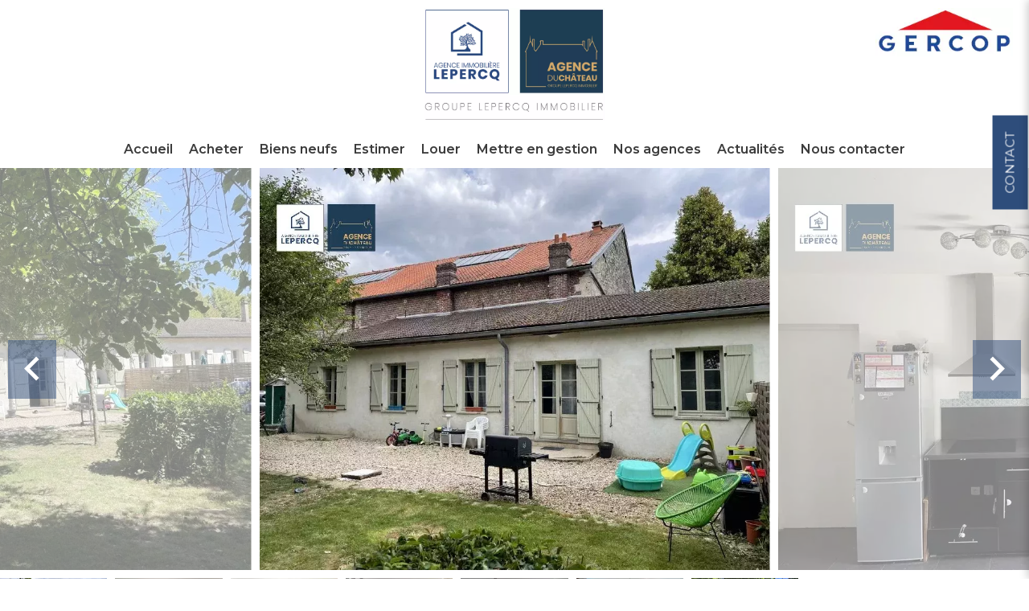

--- FILE ---
content_type: text/html; charset=UTF-8
request_url: https://lepercq-immobilier.com/fr/propriete/location+maison+vauciennes+maison-f3-de-69m2+7225971
body_size: 12745
content:
<!DOCTYPE html>
<html lang="fr" prefix="og: http://ogp.me/ns#">
  <head>

                  <meta charset="UTF-8">
              <title>agence immobilière Villers-Cotterêts -agences immobilières Villers-Cotterêts - location Villers-Cotterêts - appartement Villers-Cotterêts - maison à louer Villers-Cotterêts - maison à vendre Villers-Cotterêts - maison Villers-Cotterêts - agence immobilièr</title>
              <meta name="description" content="agence immobilière Villers-Cotterêts -agences immobilières Villers-Cotterêts - location Villers-Cotterêts - appartement Villers-Cotterêts - maison à louer Villers-Cotterêts - maison à vendre Villers-Cotterêts - maison Villers-Cotterêts - agence immobilière Soissons - location Soissons - maison à vendre Soissons - appar">
              <meta property="og:title" content="agence immobilière Villers-Cotterêts -agences immobilières Villers-Cotterêts - location Villers-Cotterêts - appartement Villers-Cotterêts - maison à louer Villers-Cotterêts - maison à vendre Villers-Cotterêts - maison Villers-Cotterêts - agence immobilièr">
              <meta property="og:description" content="agence immobilière Villers-Cotterêts -agences immobilières Villers-Cotterêts - location Villers-Cotterêts - appartement Villers-Cotterêts - maison à louer Villers-Cotterêts - maison à vendre Villers-Cotterêts - maison Villers-Cotterêts - agence immobilière Soissons - location Soissons - maison à vendre Soissons - appar">
              <link rel="canonical" href="https://lepercq-immobilier.com/fr/propriete/location+maison+vauciennes+maison-f3-de-69m2+7225971">
              <meta property="og:image" content="https://media.apimo.pro/cache/084995f8a87fe03b1d43caf22624f682_3587c8df0d_1024-original.jpg">
              <meta property="og:image:width" content="1024">
              <meta property="og:image:height" content="768">
              <link rel="alternate" href="https://lepercq-immobilier.com/fr/propriete/location+maison+vauciennes+maison-f3-de-69m2+7225971" hreflang="x-default">
              <link rel="alternate" href="https://lepercq-immobilier.com/fr/propriete/location+maison+vauciennes+maison-f3-de-69m2+7225971" hreflang="fr-fr">
              <link rel="alternate" href="https://lepercq-immobilier.com/en/property/rental+house+vauciennes+7225971" hreflang="en-gb">
              <meta property="og:url" content="https://lepercq-immobilier.com/fr/propriete/location+maison+vauciennes+maison-f3-de-69m2+7225971">
              <meta name="viewport" content="width=device-width">
          
                                                          <link rel="stylesheet" href="https://d36vnx92dgl2c5.cloudfront.net/vendor/leaflet.markercluster/dist/MarkerCluster.css">                  <link rel="stylesheet" href="https://d36vnx92dgl2c5.cloudfront.net/vendor/leaflet/dist/leaflet.css">                  <link rel="stylesheet" href="https://d36vnx92dgl2c5.cloudfront.net/vendor/Leaflet.fullscreen/dist/leaflet.fullscreen.css">                  <link rel="stylesheet" href="https://d36vnx92dgl2c5.cloudfront.net/vendor/select2/dist/css/select2.min.css">                  <link rel="stylesheet" href="https://d36vnx92dgl2c5.cloudfront.net/vendor/flag-icon-css/css/flag-icon.min.css">                  <link rel="stylesheet" href="https://d36vnx92dgl2c5.cloudfront.net/cache/prod/Cello/1490/2d9b8da403fcd7d73261475eb442dfc83ab12c39-v1769526502.css">            
                                        <script async src="https://cache.consentframework.com/js/pa/28975/c/u8hMx/stub?lang=fr" ></script>                  <script async src="https://choices.consentframework.com/js/pa/28975/c/u8hMx/cmp?lang=fr" ></script>                                    <script async src="https://www.googletagmanager.com/gtag/js?id=UA-109856602-40" ></script>                  <script>
  window.dataLayer = window.dataLayer || [];
  function gtag(){dataLayer.push(arguments);}
  gtag('js', new Date());

  gtag('config', 'UA-109856602-40');
</script>
                                                                                                                                          
    <link rel="preconnect" href="https://fonts.gstatic.com">
<link rel="preload" as="style" onload="this.onload=null;this.rel='stylesheet'" href='https://fonts.googleapis.com/css2?family=Montserrat:ital,wght@0,300;0,400;0,600;1,400&display=swap'>

<link rel="preload" as="style" onload="this.onload=null;this.rel='stylesheet'" href="https://fonts.googleapis.com/css2?family=Lora:ital@0;1&display=swap">
<link rel="preload" as="style" onload="this.onload=null;this.rel='stylesheet'" href="https://fonts.googleapis.com/css2?family=Roboto:ital,wght@0,100;0,300;0,400;0,500;0,700;0,900;1,100;1,300;1,400;1,500;1,700;1,900&display=swap">
    

        
  </head>
  <body class="property chrome  thumbnail eupopup eupopup-bottom">

    <div class="g-recaptcha"></div>
    
    
      <header>
    <div>
      <div data-id="0" class="zone zone-header-left ">

  <div id="697b8b01aadb5-1" data-module-id="93998" data-instance="1" data-model-namespace="542f9e0eaa9e"
      class="module module-93998 template-2 logo-template-2 module-logo "
            ><div class="module-header"><div class="module-header-content"><a target="_blank" href="https://agence-lepercq.mygercop.com/connexion/"><img alt="gercop" src="https://d36vnx92dgl2c5.cloudfront.net/prod/Cello/1490/media/bab7f54f3642d66ad7a01d874bf053a2.webp"></a></div></div><a href="/fr/" ><img width="220"height="140" src="https://d36vnx92dgl2c5.cloudfront.net/prod/Cello/1490/media/7d5f1f12f984947dc34b296e2affac59.webp"  alt="logo" /></a></div>
  <div id="697b8b01aafcf-1" data-module-id="94082" data-instance="1" data-model-namespace="67f8e1c7ccc2"
      class="module module-94082 logo-fixed template-1 picture-template-1 module-picture basic-mod "
            ><a href="/fr/" target="_self"><div class="container"><img width="120" height="76" class="picture img-lazy-load" data-src="https://d36vnx92dgl2c5.cloudfront.net/prod/Cello/1490/media/f1ac8967c5cfde6c0fd62dd5c9144c0a.webp" src="https://d36vnx92dgl2c5.cloudfront.net/prod/Cello/1490/media/f3856af14cab26bb6ce0e944b30462ba.webp" alt="" /></div></a></div>

</div>


      <div data-id="1" class="zone zone-header-right ">

  <nav id="697b8b01aaf4c-1" data-module-id="94000" data-instance="1" data-model-namespace="e8ce86d7f9ee"
      class="module module-94000 template-1 menu-template-1 module-menu main column "
            ><button><i class="mdi mdi-menu"></i></button><ul><li><a href="/fr/" target="_self"  data-current=""><i class="mdi mdi-home"></i><span>Accueil</span></a></li><li><a href="/fr/acheter" target="_self"  data-current=""><span>Acheter</span></a></li><li><a href="/fr/biens-neufs" target="_self"  data-current=""><span>Biens neufs</span></a></li><li><a href="/fr/estimer" target="_self"  data-current=""><span>Estimer</span></a></li><li><a href="/fr/louer" target="_self"  data-current=""><span>Louer</span></a></li><li><a href="/fr/mettre-en-gestion" target="_self"  data-current=""><span>Mettre en gestion</span></a></li><li><a href="/fr/nos-agences" target="_self"  data-current=""><span>Nos agences</span></a></li><li><a href="/fr/actualites" target="_self"  data-current=""><span>Actualités</span></a></li><li><a href="/fr/nous-contacter" target="_self"  data-current=""><span>Nous contacter</span></a></li></ul></nav>

</div>


    </div>
  </header>

  <div class="wrapper">
      <div data-id="2" class="zone zone-full-width ">

  <div id="697b8b01aaed6-1" data-module-id="94015" data-instance="1" data-model-namespace="6ab10da99aec"
      class="module module-94015 main template-1 slider-template-1 module-slider slider-center has-thumbnail 	waiting
"
            ><div class="slider "><div class="" ><a href="https://d36vnx92dgl2c5.cloudfront.net/prod/Cello/1490/media/4d858e42d8aa428a62cd74f44de915c3.webp" class="click-fullscreen" title="Location Maison Vauciennes"><img class="picture " data-position="0" src="https://d36vnx92dgl2c5.cloudfront.net/prod/Cello/1490/media/4d858e42d8aa428a62cd74f44de915c3.webp" alt="Location Maison Vauciennes"></a></a></div><div class="" ><a href="https://d36vnx92dgl2c5.cloudfront.net/prod/Cello/1490/media/8e86b27b268808e4c838e2563f031900.webp" class="click-fullscreen" title="Location Maison Vauciennes"><img class="picture  img-lazy-load" data-position="1" data-low-src="https://d36vnx92dgl2c5.cloudfront.net/prod/Cello/1490/media/010dcf8d3de368bee57af120463ea338.webp" data-src="https://d36vnx92dgl2c5.cloudfront.net/prod/Cello/1490/media/8e86b27b268808e4c838e2563f031900.webp" alt="Location Maison Vauciennes"></a></a></div><div class="" ><a href="https://d36vnx92dgl2c5.cloudfront.net/prod/Cello/1490/media/3317d2c054cc9c86c9fc561ec8d95ab3.webp" class="click-fullscreen" title="Location Maison Vauciennes"><img class="picture  img-lazy-load" data-position="2" data-low-src="https://d36vnx92dgl2c5.cloudfront.net/prod/Cello/1490/media/d38ac47f02b63455b7e012507ca1c607.webp" data-src="https://d36vnx92dgl2c5.cloudfront.net/prod/Cello/1490/media/3317d2c054cc9c86c9fc561ec8d95ab3.webp" alt="Location Maison Vauciennes"></a></a></div><div class="" ><a href="https://d36vnx92dgl2c5.cloudfront.net/prod/Cello/1490/media/cb9191a5c865941f3594956fa575608f.webp" class="click-fullscreen" title="Location Maison Vauciennes"><img class="picture  img-lazy-load" data-position="3" data-low-src="https://d36vnx92dgl2c5.cloudfront.net/prod/Cello/1490/media/44a9f60ca886e022e6737a5c66cf3321.webp" data-src="https://d36vnx92dgl2c5.cloudfront.net/prod/Cello/1490/media/cb9191a5c865941f3594956fa575608f.webp" alt="Location Maison Vauciennes"></a></a></div><div class="" ><a href="https://d36vnx92dgl2c5.cloudfront.net/prod/Cello/1490/media/ab0c8b67ec6569ed422d31b65e8b85ac.webp" class="click-fullscreen" title="Location Maison Vauciennes"><img class="picture  img-lazy-load" data-position="4" data-low-src="https://d36vnx92dgl2c5.cloudfront.net/prod/Cello/1490/media/9725c31a3febf369829acf527c622649.webp" data-src="https://d36vnx92dgl2c5.cloudfront.net/prod/Cello/1490/media/ab0c8b67ec6569ed422d31b65e8b85ac.webp" alt="Location Maison Vauciennes"></a></a></div><div class="" ><a href="https://d36vnx92dgl2c5.cloudfront.net/prod/Cello/1490/media/0200c70c200aae4cf689c9883b1744e6.webp" class="click-fullscreen" title="Location Maison Vauciennes"><img class="picture  img-lazy-load" data-position="5" data-low-src="https://d36vnx92dgl2c5.cloudfront.net/prod/Cello/1490/media/70006d053fa4d6d3f40ee2722c9cf3c2.webp" data-src="https://d36vnx92dgl2c5.cloudfront.net/prod/Cello/1490/media/0200c70c200aae4cf689c9883b1744e6.webp" alt="Location Maison Vauciennes"></a></a></div><div class="" ><a href="https://d36vnx92dgl2c5.cloudfront.net/prod/Cello/1490/media/26facd0c0fce95103dd83c9fc665cd5b.webp" class="click-fullscreen" title="Location Maison Vauciennes"><img class="picture  img-lazy-load" data-position="6" data-low-src="https://d36vnx92dgl2c5.cloudfront.net/prod/Cello/1490/media/005cdf8a91d1782bf0c83a3250d86ef3.webp" data-src="https://d36vnx92dgl2c5.cloudfront.net/prod/Cello/1490/media/26facd0c0fce95103dd83c9fc665cd5b.webp" alt="Location Maison Vauciennes"></a></a></div></div><div class="thumbnail"  style="height:100px;" ><div class="item" data-preserveportrait="true" data-enlarge="true" data-overflow="true" data-position="0"><img class="picture img-lazy-load" data-src="https://d36vnx92dgl2c5.cloudfront.net/prod/Cello/1490/media/4552cf61837632af33a7507d34103a45.webp" alt="Location Maison Vauciennes"></div><div class="item" data-preserveportrait="true" data-enlarge="true" data-overflow="true" data-position="1"><img class="picture img-lazy-load" data-src="https://d36vnx92dgl2c5.cloudfront.net/prod/Cello/1490/media/010dcf8d3de368bee57af120463ea338.webp" alt="Location Maison Vauciennes"></div><div class="item" data-preserveportrait="true" data-enlarge="true" data-overflow="true" data-position="2"><img class="picture img-lazy-load" data-src="https://d36vnx92dgl2c5.cloudfront.net/prod/Cello/1490/media/d38ac47f02b63455b7e012507ca1c607.webp" alt="Location Maison Vauciennes"></div><div class="item" data-preserveportrait="true" data-enlarge="true" data-overflow="true" data-position="3"><img class="picture img-lazy-load" data-src="https://d36vnx92dgl2c5.cloudfront.net/prod/Cello/1490/media/44a9f60ca886e022e6737a5c66cf3321.webp" alt="Location Maison Vauciennes"></div><div class="item" data-preserveportrait="true" data-enlarge="true" data-overflow="true" data-position="4"><img class="picture img-lazy-load" data-src="https://d36vnx92dgl2c5.cloudfront.net/prod/Cello/1490/media/9725c31a3febf369829acf527c622649.webp" alt="Location Maison Vauciennes"></div><div class="item" data-preserveportrait="true" data-enlarge="true" data-overflow="true" data-position="5"><img class="picture img-lazy-load" data-src="https://d36vnx92dgl2c5.cloudfront.net/prod/Cello/1490/media/70006d053fa4d6d3f40ee2722c9cf3c2.webp" alt="Location Maison Vauciennes"></div><div class="item" data-preserveportrait="true" data-enlarge="true" data-overflow="true" data-position="6"><img class="picture img-lazy-load" data-src="https://d36vnx92dgl2c5.cloudfront.net/prod/Cello/1490/media/005cdf8a91d1782bf0c83a3250d86ef3.webp" alt="Location Maison Vauciennes"></div></div><div class="api-spinner"><div class="bounce1"></div><div class="bounce2"></div><div class="bounce3"></div></div></div>
  <div id="697b8b01aaf27-1" data-module-id="94029" data-instance="1" data-model-namespace="4718190bd752"
      class="module module-94029 template-1 cluster-template-1 module-cluster "
            ><a class="button slide-in" href="#">
	  Contact
	  </a><div><a class="close mdi mdi-close" href="#"></a><div id="697b8b01ad6db-1" data-module-id="94031" data-instance="1" data-model-namespace="390357309042"
      class="module module-94031 template-1 contact-template-1 module-contact "
            ><div class="module-header"><h4 class="module-header-title">Demande d'informations supplémentaires</h4></div><form name="contact-form-94031" method="post" action="https://lepercq-immobilier.com/fr/propriete/location+maison+vauciennes+maison-f3-de-69m2+7225971"><div class="field lastname text"><input type="text" id="contact-form-94031_lastname" name="contact-form-94031[lastname]" required="required" placeholder="Nom de famille" class="" name="lastname" /></div><div class="field email email"><input type="email" id="contact-form-94031_email" name="contact-form-94031[email]" required="required" placeholder="E-mail" class="" name="email" /></div><div class="field phone tel"><input id="contact-form-94031_phone" name="contact-form-94031[phone]" required="required" placeholder="Téléphone" class="" name="phone" type="tel" default-value=""  /></div><div class="field message textarea"><textarea id="contact-form-94031_message" name="contact-form-94031[message]" placeholder="Message" class="" name="message"></textarea></div><div class="field recaptcha recaptcha"><script>

                    window.onloadCallback = function() {
                        $('.g-recaptcha').each(function(i, v) {
                            const $placeholder = $(this)

                            $placeholder.data('widget-id', i);

                            grecaptcha.render( this, {
                                callback: function( token ) {

                                    return new Promise(function(resolve, reject) {
                                    if( grecaptcha === undefined ) {
                                        console.log( 'reCaptcha not defined' )
                                        reject()
                                    }

                                    var response = grecaptcha.getResponse( $placeholder.data('widget-id') )
                                    if( !response ) {
                                        console.log( 'Could not get reCaptcha response' )
                                        reject()
                                    }

                                    const $form = $placeholder.closest('form')

                                    $form.find('.g-recaptcha-response').val( token )
                                    // Add a class that will be used to bypass the prevented submit event
                                    $form.addClass('recap-done')
                                    // submit by clicking the submit button of your form
                                    .find('[type="submit"]').trigger('click')
                                    resolve()
                                    grecaptcha.reset( $placeholder.data('widget-id') )
                                    })
                                },
                                sitekey: '6LctG6wUAAAAALSwjJO9bWoLzy3gi7yZn305f91K',
                                size: 'invisible', // This makes the real reCaptcha V2 Invisible
                            });
                        });
                    };

                </script><div class="g-recaptcha" data-sitekey="6LctG6wUAAAAALSwjJO9bWoLzy3gi7yZn305f91K"></div></div><div class="rgpd"><input type="checkbox" required><label>J’ai lu et j'accepte la <a href="/fr/donnees-personnelles">politique de confidentialité</a> de ce site</label></div><div><button type="submit" id="contact-form-94031_submit" name="contact-form-94031[submit]" class="submit">
                Envoyer
    </button></div></form></div><div id="697b8b01ad786-1" data-module-id="94030" data-instance="1" data-model-namespace="1e496c94bac6"
      class="module module-94030 template-1 user-template-1 module-user "
            ><div class="module-header"><h4 class="module-header-title">Propriété proposée par</h4></div><ul class="listing"><li class=" col col-3"><div class="container"><div class="picture"><div class="userBubble"><a href="/fr/equipe/58262"><img class="img-lazy-load" src="https://d36vnx92dgl2c5.cloudfront.net/prod/Cello/1490/media/bd8ced179045760e2485e69bec79d759.webp" alt="Clémence MEURICE"></a></div></div><div class="info"><h3><a href="/fr/equipe/58262">
																		Clémence
									MEURICE
																		</a><em>Chargée de clientèle </em></h3><p><br><span class="email"><i class="mdi mdi-email-outline"></i><a href="mailto:c.meurice@lepercq-immobilier.com">c.meurice@lepercq-immobilier.com</a></span></p></div></div></li></ul></div></div></div>
  <div id="697b8b01aaf89-1" data-module-id="94016" data-instance="1" data-model-namespace="2bab68d139a5"
      class="module module-94016 template-18 property-info-template-18 module-property-info "
            data-property-id="7225971"><h2>
	  Maison F3 de 69m2
	  <br><span class="sticker rented">Loué</span></h2><ul><li>720 € / Mois (Charges comprises)</li><li><i class="mdi mdi-arrow-expand"></i>69.4 m²</li></ul><p class="property-ref">7225971</p></div>
  <div id="697b8b01aafef-1" data-module-id="94018" data-instance="1" data-model-namespace="4b847237599e"
      class="module module-94018 template-4 property-info-template-4 module-property-info "
            data-property-id="7225971"><h2 class="title property-title-4" >Maison F3 de 69m2</h2><span class="price">720 € / Mois (Charges comprises)</span><p class="comment" id="description">
          Belle petite maison de 69m2 située au calme, dans la commune de Vauciennes. <br /><br />
Cette maison est composée : <br />
- d'une cuisine aménagée <br />
- d'un séjour ouvert <br />
- de deux chambres <br />
- d'une salle d'eau <br />
- d'un jardin clôturé <br /><br />
Le chauffage est électrique. <br />
Maison rénovée en 2014. <br /><br />
DISPONIBLE RAPIDEMENT
      </p></div>
  <div id="697b8b01ab053-1" data-module-id="94025" data-instance="1" data-model-namespace="4ba5556fa2b0"
      class="module module-94025 template-1 cluster-template-1 module-cluster "
            ><div class="container-flex"><div class="col col-1"><div id="697b8b01ae83f-1" data-module-id="94024" data-instance="1" data-model-namespace="89cd49a1ca48"
      class="module module-94024 template-7 property-info-template-7 module-property-info "
            data-property-id="7225971"><h3 class="title property-title-7" >Mentions légales</h3><ul><li>
          Provision sur charges récupérables
          <span>25 € / Mois</span></li><li>
          Honoraires locataire
          <span>410 €</span></li><li>
          Dépôt de garantie
          <span>695 €</span></li><li>
          État des lieux charge locataire
          <span>150 €</span></li></ul></div></div></div></div>
  <div id="697b8b01ab096-1" data-module-id="94032" data-instance="1" data-model-namespace="dd6723649577"
      class="module module-94032 template-33 property-info-template-33 module-property-info "
            data-property-id="7225971"><div class="energy-diagnostics"><div class="diagnostic diagnostic-1"><img src="[data-uri]" alt="Diagnostic Graph"></div><div class="diagnostic diagnostic-2"><img src="[data-uri]" alt="Diagnostic Graph"></div></div></div>

</div>


  <div data-id="3" class="zone zone-top-content ">


</div>


  <div class="row-2 clearfix">
    <div data-id="4" class="zone zone-left-content ">


</div>


    <div data-id="5" class="zone zone-right-content ">


</div>


  </div>
  <div data-id="6" class="zone zone-bottom-content ">

  <div id="697b8b01aaf01-1" data-module-id="94026" data-instance="1" data-model-namespace="4002bcd5af28"
      class="module module-94026 template-1 leafletmap-template-1 module-leaflet-map module-map "
            ><div id="697b8b01aaf01-1-inner-map" class="inner-map"></div></div>

</div>


  </div>

  <footer>
    <div data-id="7" class="zone zone-footer ">

  <nav id="697b8b01aae9b-1" data-module-id="94001" data-instance="1" data-model-namespace="ddba0b358a6d"
      class="module module-94001 template-1 menu-template-1 module-menu column "
            ><div class="module-header"><h2 class="module-header-title">Navigation</h2></div><ul><li><a href="/fr/" target="_self"  data-current=""><i class="mdi mdi-home"></i><span>Accueil</span></a></li><li><a href="/fr/acheter" target="_self"  data-current=""><span>Acheter</span></a></li><li><a href="/fr/estimer" target="_self"  data-current=""><span>Estimer</span></a></li><li><a href="/fr/louer" target="_self"  data-current=""><span>Louer</span></a></li><li><a href="/fr/mettre-en-gestion" target="_self"  data-current=""><span>Mettre en gestion</span></a></li><li><a href="/fr/nos-agences" target="_self"  data-current=""><span>Nos agences</span></a></li><li><a href="/fr/actualites" target="_self"  data-current=""><span>Actualités</span></a></li><li><a href="/fr/nous-contacter" target="_self"  data-current=""><span>Nous contacter</span></a></li></ul></nav>
  <nav id="697b8b01aaf69-1" data-module-id="94002" data-instance="1" data-model-namespace="e698870a4d1a"
      class="module module-94002 template-1 menu-template-1 module-menu column "
            ><div class="module-header"><h2 class="module-header-title">Informations légales</h2></div><ul><li><a href="/fr/mentions-legales/honoraires" target="_self"  data-current=""><span>Honoraires</span></a></li><li><a href="/fr/donnees-personnelles" target="_self"  data-current=""><span>Données personnelles</span></a></li><li><a href="/fr/utilisations-des-cookies" target="_self"  data-current=""><span>Utilisation des cookies</span></a></li><li><a href="/fr/mentions-legales" target="_self"  data-current=""><span>Mentions légales</span></a></li></ul></nav>
  <div id="697b8b01ab010-1" data-module-id="94042" data-instance="1" data-model-namespace="a79d43fa6251"
      class="module module-94042 template-1 language-template-1 module-language "
            ><div class="module-header"><h2 class="module-header-title">Langues</h2></div><div class="hack ApiFieldGroup"><p class="CaptationContent" title="fr"><span>fr</span></p></div><div class="field-group" data-label="fr"><div class="content" style="display:none;"><ul><li  class="current" ><a href="https://lepercq-immobilier.com/fr/propriete/location+maison+vauciennes+maison-f3-de-69m2+7225971"><span class="culture">
																			français
																	</span></a></li><li ><a href="https://lepercq-immobilier.com/en/property/rental+house+vauciennes+7225971"><span class="culture">
																			English
																	</span></a></li></ul></div></div></div>
  <div id="697b8b01ab032-1" data-module-id="94004" data-instance="1" data-model-namespace="5a7714a1bfe2"
      class="module module-94004 template-1 social-menu-template-1 module-social-menu "
            ><div class="module-header"><h2 class="module-header-title">Suivez-nous sur les réseaux</h2></div><ul><li class="social facebook"><a href="https://www.facebook.com/agencelepercq" target="_blank" rel="me"><i class="mdi mdi-facebook"></i><span>Facebook</span></a></li><li class="social instagram"><a href="https://www.instagram.com/agencelepercq/" target="_blank" rel="me"><i class="mdi mdi-instagram"></i><span>Instagram</span></a></li><li class="social linkedin"><a href="https://www.linkedin.com/company/groupe-lepercq-immobilier/" target="_blank" rel="me"><i class="mdi mdi-linkedin"></i><span>Linkedin</span></a></li></ul></div>
  <div id="697b8b01ab072-1" data-module-id="94041" data-instance="1" data-model-namespace="b95ce036f93e"
      class="module module-94041 template-3 agency-template-3 module-agency simple "
            ><div class="module-header"><h2 class="module-header-title">Contactez-nous</h2></div><article class="agency"><p class="address"><a href="#">
		  			Groupe Lepercq-Immobilier
					  </a><br>
                  4 Rue Alexandre Dumas<br><span class="zipcode">02600</span> Villers-Cotterêts<br></p><p><span class="phone"><a href="tel:+33 3 23 96 62 11">+33 3 23 96 62 11</a></span><br><span class="email"><a href="mailto:contact@lepercq-immobilier.com">contact@lepercq-immobilier.com</a></span><br></p></article></div>

</div>


    <div data-id="8" class="zone zone-legal ">

  <div id="697b8b01aafac-1" data-module-id="94046" data-instance="1" data-model-namespace="1bb6ff4f6f52"
      class="module module-94046 template-8 legal-template-8 module-legal template8 "
            ><p><a href='javascript:Sddan.cmp.displayUI()'>Changer ses préférences cookies</a></p><p >Design by <span>Apimo™</span></p><p>©2026 AGENCE IMMOBILIERE LEPERCQ</p></div>

</div>


  </footer>

                      <link media="print"onload="this.media='all'"rel="stylesheet" href="https://d36vnx92dgl2c5.cloudfront.net/static/Realtix/Global/mdi/css/materialdesignicons.min.css">                  <link media="print"onload="this.media='all'"rel="stylesheet" href="https://d36vnx92dgl2c5.cloudfront.net/vendor/kernel-webfont/build/css/icons.css">                                                                                                                        
    
                  <script src="https://d36vnx92dgl2c5.cloudfront.net/cache/prod/Cello/1490/model/1fd2914f76d6b7c7e905d46c8b0a815473d40282-v1769704194.0168.js" ></script>                                                      <script src="https://d36vnx92dgl2c5.cloudfront.net/vendor/jquery/dist/jquery.min.js" ></script>                                                      <script src="https://d36vnx92dgl2c5.cloudfront.net/vendor/owl.carousel/owl.carousel.js" ></script>                  <script src="https://d36vnx92dgl2c5.cloudfront.net/vendor/leaflet/dist/leaflet.js" ></script>                  <script src="https://d36vnx92dgl2c5.cloudfront.net/vendor/Leaflet.fullscreen/dist/Leaflet.fullscreen.min.js" ></script>                  <script src="https://d36vnx92dgl2c5.cloudfront.net/vendor/leaflet.markercluster/dist/leaflet.markercluster.js" ></script>                  <script type="application/ld+json">
{
  "@context": "https://schema.org/",
  "@type": "Product",
  "name": "module_property_info_title",
  "image": [
          "https://d36vnx92dgl2c5.cloudfront.net/prod/Cello/1490/media/4d858e42d8aa428a62cd74f44de915c3.webp",          "https://d36vnx92dgl2c5.cloudfront.net/prod/Cello/1490/media/8e86b27b268808e4c838e2563f031900.webp",          "https://d36vnx92dgl2c5.cloudfront.net/prod/Cello/1490/media/3317d2c054cc9c86c9fc561ec8d95ab3.webp",          "https://d36vnx92dgl2c5.cloudfront.net/prod/Cello/1490/media/cb9191a5c865941f3594956fa575608f.webp",          "https://d36vnx92dgl2c5.cloudfront.net/prod/Cello/1490/media/ab0c8b67ec6569ed422d31b65e8b85ac.webp",          "https://d36vnx92dgl2c5.cloudfront.net/prod/Cello/1490/media/0200c70c200aae4cf689c9883b1744e6.webp",          "https://d36vnx92dgl2c5.cloudfront.net/prod/Cello/1490/media/26facd0c0fce95103dd83c9fc665cd5b.webp"       ],
  "sku": "7225971",
  "brand": {
    "@type": "Organization",
    "name": "AGENCE IMMOBILIERE LEPERCQ"
  },
    "description": "Belle\u0020petite\u0020maison\u0020de\u002069m2\u0020situ\u00E9e\u0020au\u0020calme,\u0020dans\u0020la\u0020commune\u0020de\u0020Vauciennes.\u0020\r\n\r\nCette\u0020maison\u0020est\u0020compos\u00E9e\u0020\u003A\u0020\r\n\u002D\u0020d\u0027une\u0020cuisine\u0020am\u00E9nag\u00E9e\u0020\r\n\u002D\u0020d\u0027un\u0020s\u00E9jour\u0020ouvert\u0020\r\n\u002D\u0020de\u0020deux\u0020chambres\u0020\r\n\u002D\u0020d\u0027une\u0020salle\u0020d\u0027eau\u0020\r\n\u002D\u0020d\u0027un\u0020jardin\u0020cl\u00F4tur\u00E9\u0020\r\n\r\nLe\u0020chauffage\u0020est\u0020\u00E9lectrique.\u0020\r\nMaison\u0020r\u00E9nov\u00E9e\u0020en\u00202014.\u0020\r\n\r\nDISPONIBLE\u0020RAPIDEMENT",
    "offers": {
    "@type": "Offer",
    "url": "https://lepercq-immobilier.com/fr/propriete/location+maison+vauciennes+maison-f3-de-69m2+7225971",
    "priceCurrency": "EUR",
        "price": "695.00",
        "priceValidUntil": "2026-03-01",
    "availability": "InStock",
    "seller": {
      "@type": "Organization",
      "name": "AGENCE IMMOBILIERE LEPERCQ"
    }
  }
}
</script>
                  <script src="https://d36vnx92dgl2c5.cloudfront.net/vendor/select2/dist/js/select2.full.min.js" ></script>                  <script src="https://d36vnx92dgl2c5.cloudfront.net/cache/prod/Cello/1490/07d613c7abe8d48c3931bdfe1d3edce253ebab16-v1769526502.js" ></script>        
        
    
    <div class="recaptcha-terms">
      <p>Ce site est protégé par reCAPTCHA et les règles de <a target='_blank' href='https://policies.google.com/privacy'>confidentialité</a> et les <a target='_blank' href='https://policies.google.com/terms'>conditions d'utilisation</a> de Google s'appliquent.</p>
    </div>

  </body>
</html>
